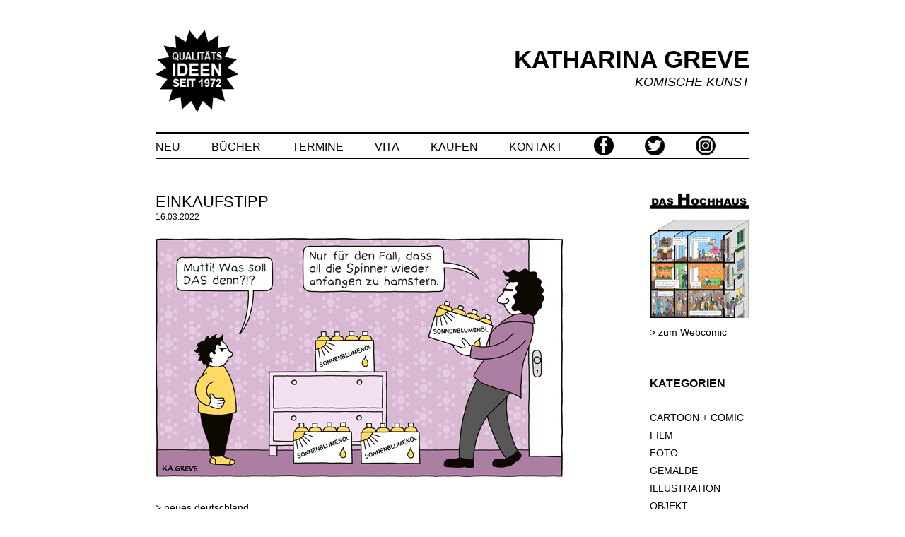

--- FILE ---
content_type: text/html; charset=UTF-8
request_url: https://katharinagreve.de/einkaufstipp/
body_size: 59364
content:
<!DOCTYPE html>
<!--[if IE 7]>
<html class="ie ie7" lang="de-DE">
<![endif]-->
<!--[if IE 8]>
<html class="ie ie8" lang="de-DE">
<![endif]-->
<!--[if !(IE 7) & !(IE 8)]><!-->
<html lang="de-DE">
<!--<![endif]-->
<head>
<meta charset="UTF-8" />
<meta name="viewport" content="width=device-width" />
<title>EINKAUFSTIPP | KATHARINA GREVE</title>
<link rel="profile" href="http://gmpg.org/xfn/11" />
<link rel="pingback" href="https://katharinagreve.de/xmlrpc.php" />
<!--[if lt IE 9]>
<script src="https://katharinagreve.de/wp-content/themes/twenty-twelve-1.9/js/html5.js" type="text/javascript"></script>
<![endif]-->
<meta name='robots' content='max-image-preview:large' />
<link rel="alternate" type="application/rss+xml" title="KATHARINA GREVE &raquo; Feed" href="https://katharinagreve.de/feed/" />
<link rel="alternate" type="application/rss+xml" title="KATHARINA GREVE &raquo; Kommentar-Feed" href="https://katharinagreve.de/comments/feed/" />
<script type="text/javascript">
/* <![CDATA[ */
window._wpemojiSettings = {"baseUrl":"https:\/\/s.w.org\/images\/core\/emoji\/15.0.3\/72x72\/","ext":".png","svgUrl":"https:\/\/s.w.org\/images\/core\/emoji\/15.0.3\/svg\/","svgExt":".svg","source":{"concatemoji":"https:\/\/katharinagreve.de\/wp-includes\/js\/wp-emoji-release.min.js?ver=6.5.2"}};
/*! This file is auto-generated */
!function(i,n){var o,s,e;function c(e){try{var t={supportTests:e,timestamp:(new Date).valueOf()};sessionStorage.setItem(o,JSON.stringify(t))}catch(e){}}function p(e,t,n){e.clearRect(0,0,e.canvas.width,e.canvas.height),e.fillText(t,0,0);var t=new Uint32Array(e.getImageData(0,0,e.canvas.width,e.canvas.height).data),r=(e.clearRect(0,0,e.canvas.width,e.canvas.height),e.fillText(n,0,0),new Uint32Array(e.getImageData(0,0,e.canvas.width,e.canvas.height).data));return t.every(function(e,t){return e===r[t]})}function u(e,t,n){switch(t){case"flag":return n(e,"\ud83c\udff3\ufe0f\u200d\u26a7\ufe0f","\ud83c\udff3\ufe0f\u200b\u26a7\ufe0f")?!1:!n(e,"\ud83c\uddfa\ud83c\uddf3","\ud83c\uddfa\u200b\ud83c\uddf3")&&!n(e,"\ud83c\udff4\udb40\udc67\udb40\udc62\udb40\udc65\udb40\udc6e\udb40\udc67\udb40\udc7f","\ud83c\udff4\u200b\udb40\udc67\u200b\udb40\udc62\u200b\udb40\udc65\u200b\udb40\udc6e\u200b\udb40\udc67\u200b\udb40\udc7f");case"emoji":return!n(e,"\ud83d\udc26\u200d\u2b1b","\ud83d\udc26\u200b\u2b1b")}return!1}function f(e,t,n){var r="undefined"!=typeof WorkerGlobalScope&&self instanceof WorkerGlobalScope?new OffscreenCanvas(300,150):i.createElement("canvas"),a=r.getContext("2d",{willReadFrequently:!0}),o=(a.textBaseline="top",a.font="600 32px Arial",{});return e.forEach(function(e){o[e]=t(a,e,n)}),o}function t(e){var t=i.createElement("script");t.src=e,t.defer=!0,i.head.appendChild(t)}"undefined"!=typeof Promise&&(o="wpEmojiSettingsSupports",s=["flag","emoji"],n.supports={everything:!0,everythingExceptFlag:!0},e=new Promise(function(e){i.addEventListener("DOMContentLoaded",e,{once:!0})}),new Promise(function(t){var n=function(){try{var e=JSON.parse(sessionStorage.getItem(o));if("object"==typeof e&&"number"==typeof e.timestamp&&(new Date).valueOf()<e.timestamp+604800&&"object"==typeof e.supportTests)return e.supportTests}catch(e){}return null}();if(!n){if("undefined"!=typeof Worker&&"undefined"!=typeof OffscreenCanvas&&"undefined"!=typeof URL&&URL.createObjectURL&&"undefined"!=typeof Blob)try{var e="postMessage("+f.toString()+"("+[JSON.stringify(s),u.toString(),p.toString()].join(",")+"));",r=new Blob([e],{type:"text/javascript"}),a=new Worker(URL.createObjectURL(r),{name:"wpTestEmojiSupports"});return void(a.onmessage=function(e){c(n=e.data),a.terminate(),t(n)})}catch(e){}c(n=f(s,u,p))}t(n)}).then(function(e){for(var t in e)n.supports[t]=e[t],n.supports.everything=n.supports.everything&&n.supports[t],"flag"!==t&&(n.supports.everythingExceptFlag=n.supports.everythingExceptFlag&&n.supports[t]);n.supports.everythingExceptFlag=n.supports.everythingExceptFlag&&!n.supports.flag,n.DOMReady=!1,n.readyCallback=function(){n.DOMReady=!0}}).then(function(){return e}).then(function(){var e;n.supports.everything||(n.readyCallback(),(e=n.source||{}).concatemoji?t(e.concatemoji):e.wpemoji&&e.twemoji&&(t(e.twemoji),t(e.wpemoji)))}))}((window,document),window._wpemojiSettings);
/* ]]> */
</script>
<style id='wp-emoji-styles-inline-css' type='text/css'>

	img.wp-smiley, img.emoji {
		display: inline !important;
		border: none !important;
		box-shadow: none !important;
		height: 1em !important;
		width: 1em !important;
		margin: 0 0.07em !important;
		vertical-align: -0.1em !important;
		background: none !important;
		padding: 0 !important;
	}
</style>
<link rel='stylesheet' id='wp-block-library-css' href='https://katharinagreve.de/wp-includes/css/dist/block-library/style.min.css?ver=6.5.2' type='text/css' media='all' />
<style id='classic-theme-styles-inline-css' type='text/css'>
/*! This file is auto-generated */
.wp-block-button__link{color:#fff;background-color:#32373c;border-radius:9999px;box-shadow:none;text-decoration:none;padding:calc(.667em + 2px) calc(1.333em + 2px);font-size:1.125em}.wp-block-file__button{background:#32373c;color:#fff;text-decoration:none}
</style>
<style id='global-styles-inline-css' type='text/css'>
body{--wp--preset--color--black: #000000;--wp--preset--color--cyan-bluish-gray: #abb8c3;--wp--preset--color--white: #ffffff;--wp--preset--color--pale-pink: #f78da7;--wp--preset--color--vivid-red: #cf2e2e;--wp--preset--color--luminous-vivid-orange: #ff6900;--wp--preset--color--luminous-vivid-amber: #fcb900;--wp--preset--color--light-green-cyan: #7bdcb5;--wp--preset--color--vivid-green-cyan: #00d084;--wp--preset--color--pale-cyan-blue: #8ed1fc;--wp--preset--color--vivid-cyan-blue: #0693e3;--wp--preset--color--vivid-purple: #9b51e0;--wp--preset--gradient--vivid-cyan-blue-to-vivid-purple: linear-gradient(135deg,rgba(6,147,227,1) 0%,rgb(155,81,224) 100%);--wp--preset--gradient--light-green-cyan-to-vivid-green-cyan: linear-gradient(135deg,rgb(122,220,180) 0%,rgb(0,208,130) 100%);--wp--preset--gradient--luminous-vivid-amber-to-luminous-vivid-orange: linear-gradient(135deg,rgba(252,185,0,1) 0%,rgba(255,105,0,1) 100%);--wp--preset--gradient--luminous-vivid-orange-to-vivid-red: linear-gradient(135deg,rgba(255,105,0,1) 0%,rgb(207,46,46) 100%);--wp--preset--gradient--very-light-gray-to-cyan-bluish-gray: linear-gradient(135deg,rgb(238,238,238) 0%,rgb(169,184,195) 100%);--wp--preset--gradient--cool-to-warm-spectrum: linear-gradient(135deg,rgb(74,234,220) 0%,rgb(151,120,209) 20%,rgb(207,42,186) 40%,rgb(238,44,130) 60%,rgb(251,105,98) 80%,rgb(254,248,76) 100%);--wp--preset--gradient--blush-light-purple: linear-gradient(135deg,rgb(255,206,236) 0%,rgb(152,150,240) 100%);--wp--preset--gradient--blush-bordeaux: linear-gradient(135deg,rgb(254,205,165) 0%,rgb(254,45,45) 50%,rgb(107,0,62) 100%);--wp--preset--gradient--luminous-dusk: linear-gradient(135deg,rgb(255,203,112) 0%,rgb(199,81,192) 50%,rgb(65,88,208) 100%);--wp--preset--gradient--pale-ocean: linear-gradient(135deg,rgb(255,245,203) 0%,rgb(182,227,212) 50%,rgb(51,167,181) 100%);--wp--preset--gradient--electric-grass: linear-gradient(135deg,rgb(202,248,128) 0%,rgb(113,206,126) 100%);--wp--preset--gradient--midnight: linear-gradient(135deg,rgb(2,3,129) 0%,rgb(40,116,252) 100%);--wp--preset--font-size--small: 13px;--wp--preset--font-size--medium: 20px;--wp--preset--font-size--large: 36px;--wp--preset--font-size--x-large: 42px;--wp--preset--spacing--20: 0.44rem;--wp--preset--spacing--30: 0.67rem;--wp--preset--spacing--40: 1rem;--wp--preset--spacing--50: 1.5rem;--wp--preset--spacing--60: 2.25rem;--wp--preset--spacing--70: 3.38rem;--wp--preset--spacing--80: 5.06rem;--wp--preset--shadow--natural: 6px 6px 9px rgba(0, 0, 0, 0.2);--wp--preset--shadow--deep: 12px 12px 50px rgba(0, 0, 0, 0.4);--wp--preset--shadow--sharp: 6px 6px 0px rgba(0, 0, 0, 0.2);--wp--preset--shadow--outlined: 6px 6px 0px -3px rgba(255, 255, 255, 1), 6px 6px rgba(0, 0, 0, 1);--wp--preset--shadow--crisp: 6px 6px 0px rgba(0, 0, 0, 1);}:where(.is-layout-flex){gap: 0.5em;}:where(.is-layout-grid){gap: 0.5em;}body .is-layout-flow > .alignleft{float: left;margin-inline-start: 0;margin-inline-end: 2em;}body .is-layout-flow > .alignright{float: right;margin-inline-start: 2em;margin-inline-end: 0;}body .is-layout-flow > .aligncenter{margin-left: auto !important;margin-right: auto !important;}body .is-layout-constrained > .alignleft{float: left;margin-inline-start: 0;margin-inline-end: 2em;}body .is-layout-constrained > .alignright{float: right;margin-inline-start: 2em;margin-inline-end: 0;}body .is-layout-constrained > .aligncenter{margin-left: auto !important;margin-right: auto !important;}body .is-layout-constrained > :where(:not(.alignleft):not(.alignright):not(.alignfull)){max-width: var(--wp--style--global--content-size);margin-left: auto !important;margin-right: auto !important;}body .is-layout-constrained > .alignwide{max-width: var(--wp--style--global--wide-size);}body .is-layout-flex{display: flex;}body .is-layout-flex{flex-wrap: wrap;align-items: center;}body .is-layout-flex > *{margin: 0;}body .is-layout-grid{display: grid;}body .is-layout-grid > *{margin: 0;}:where(.wp-block-columns.is-layout-flex){gap: 2em;}:where(.wp-block-columns.is-layout-grid){gap: 2em;}:where(.wp-block-post-template.is-layout-flex){gap: 1.25em;}:where(.wp-block-post-template.is-layout-grid){gap: 1.25em;}.has-black-color{color: var(--wp--preset--color--black) !important;}.has-cyan-bluish-gray-color{color: var(--wp--preset--color--cyan-bluish-gray) !important;}.has-white-color{color: var(--wp--preset--color--white) !important;}.has-pale-pink-color{color: var(--wp--preset--color--pale-pink) !important;}.has-vivid-red-color{color: var(--wp--preset--color--vivid-red) !important;}.has-luminous-vivid-orange-color{color: var(--wp--preset--color--luminous-vivid-orange) !important;}.has-luminous-vivid-amber-color{color: var(--wp--preset--color--luminous-vivid-amber) !important;}.has-light-green-cyan-color{color: var(--wp--preset--color--light-green-cyan) !important;}.has-vivid-green-cyan-color{color: var(--wp--preset--color--vivid-green-cyan) !important;}.has-pale-cyan-blue-color{color: var(--wp--preset--color--pale-cyan-blue) !important;}.has-vivid-cyan-blue-color{color: var(--wp--preset--color--vivid-cyan-blue) !important;}.has-vivid-purple-color{color: var(--wp--preset--color--vivid-purple) !important;}.has-black-background-color{background-color: var(--wp--preset--color--black) !important;}.has-cyan-bluish-gray-background-color{background-color: var(--wp--preset--color--cyan-bluish-gray) !important;}.has-white-background-color{background-color: var(--wp--preset--color--white) !important;}.has-pale-pink-background-color{background-color: var(--wp--preset--color--pale-pink) !important;}.has-vivid-red-background-color{background-color: var(--wp--preset--color--vivid-red) !important;}.has-luminous-vivid-orange-background-color{background-color: var(--wp--preset--color--luminous-vivid-orange) !important;}.has-luminous-vivid-amber-background-color{background-color: var(--wp--preset--color--luminous-vivid-amber) !important;}.has-light-green-cyan-background-color{background-color: var(--wp--preset--color--light-green-cyan) !important;}.has-vivid-green-cyan-background-color{background-color: var(--wp--preset--color--vivid-green-cyan) !important;}.has-pale-cyan-blue-background-color{background-color: var(--wp--preset--color--pale-cyan-blue) !important;}.has-vivid-cyan-blue-background-color{background-color: var(--wp--preset--color--vivid-cyan-blue) !important;}.has-vivid-purple-background-color{background-color: var(--wp--preset--color--vivid-purple) !important;}.has-black-border-color{border-color: var(--wp--preset--color--black) !important;}.has-cyan-bluish-gray-border-color{border-color: var(--wp--preset--color--cyan-bluish-gray) !important;}.has-white-border-color{border-color: var(--wp--preset--color--white) !important;}.has-pale-pink-border-color{border-color: var(--wp--preset--color--pale-pink) !important;}.has-vivid-red-border-color{border-color: var(--wp--preset--color--vivid-red) !important;}.has-luminous-vivid-orange-border-color{border-color: var(--wp--preset--color--luminous-vivid-orange) !important;}.has-luminous-vivid-amber-border-color{border-color: var(--wp--preset--color--luminous-vivid-amber) !important;}.has-light-green-cyan-border-color{border-color: var(--wp--preset--color--light-green-cyan) !important;}.has-vivid-green-cyan-border-color{border-color: var(--wp--preset--color--vivid-green-cyan) !important;}.has-pale-cyan-blue-border-color{border-color: var(--wp--preset--color--pale-cyan-blue) !important;}.has-vivid-cyan-blue-border-color{border-color: var(--wp--preset--color--vivid-cyan-blue) !important;}.has-vivid-purple-border-color{border-color: var(--wp--preset--color--vivid-purple) !important;}.has-vivid-cyan-blue-to-vivid-purple-gradient-background{background: var(--wp--preset--gradient--vivid-cyan-blue-to-vivid-purple) !important;}.has-light-green-cyan-to-vivid-green-cyan-gradient-background{background: var(--wp--preset--gradient--light-green-cyan-to-vivid-green-cyan) !important;}.has-luminous-vivid-amber-to-luminous-vivid-orange-gradient-background{background: var(--wp--preset--gradient--luminous-vivid-amber-to-luminous-vivid-orange) !important;}.has-luminous-vivid-orange-to-vivid-red-gradient-background{background: var(--wp--preset--gradient--luminous-vivid-orange-to-vivid-red) !important;}.has-very-light-gray-to-cyan-bluish-gray-gradient-background{background: var(--wp--preset--gradient--very-light-gray-to-cyan-bluish-gray) !important;}.has-cool-to-warm-spectrum-gradient-background{background: var(--wp--preset--gradient--cool-to-warm-spectrum) !important;}.has-blush-light-purple-gradient-background{background: var(--wp--preset--gradient--blush-light-purple) !important;}.has-blush-bordeaux-gradient-background{background: var(--wp--preset--gradient--blush-bordeaux) !important;}.has-luminous-dusk-gradient-background{background: var(--wp--preset--gradient--luminous-dusk) !important;}.has-pale-ocean-gradient-background{background: var(--wp--preset--gradient--pale-ocean) !important;}.has-electric-grass-gradient-background{background: var(--wp--preset--gradient--electric-grass) !important;}.has-midnight-gradient-background{background: var(--wp--preset--gradient--midnight) !important;}.has-small-font-size{font-size: var(--wp--preset--font-size--small) !important;}.has-medium-font-size{font-size: var(--wp--preset--font-size--medium) !important;}.has-large-font-size{font-size: var(--wp--preset--font-size--large) !important;}.has-x-large-font-size{font-size: var(--wp--preset--font-size--x-large) !important;}
.wp-block-navigation a:where(:not(.wp-element-button)){color: inherit;}
:where(.wp-block-post-template.is-layout-flex){gap: 1.25em;}:where(.wp-block-post-template.is-layout-grid){gap: 1.25em;}
:where(.wp-block-columns.is-layout-flex){gap: 2em;}:where(.wp-block-columns.is-layout-grid){gap: 2em;}
.wp-block-pullquote{font-size: 1.5em;line-height: 1.6;}
</style>
<link rel='stylesheet' id='cptch_stylesheet-css' href='https://katharinagreve.de/wp-content/plugins/captcha/css/front_end_style.css?ver=4.4.5' type='text/css' media='all' />
<link rel='stylesheet' id='dashicons-css' href='https://katharinagreve.de/wp-includes/css/dashicons.min.css?ver=6.5.2' type='text/css' media='all' />
<link rel='stylesheet' id='cptch_desktop_style-css' href='https://katharinagreve.de/wp-content/plugins/captcha/css/desktop_style.css?ver=4.4.5' type='text/css' media='all' />
<link rel='stylesheet' id='contact-form-7-css' href='https://katharinagreve.de/wp-content/plugins/contact-form-7/includes/css/styles.css?ver=5.0.2' type='text/css' media='all' />
<link rel='stylesheet' id='twentytwelve-style-css' href='https://katharinagreve.de/wp-content/themes/twenty-twelve-1.9/style.css?ver=6.5.2' type='text/css' media='all' />
<!--[if lt IE 9]>
<link rel='stylesheet' id='twentytwelve-ie-css' href='https://katharinagreve.de/wp-content/themes/twenty-twelve-1.9/css/ie.css?ver=20121010' type='text/css' media='all' />
<![endif]-->
<link rel='stylesheet' id='footer-credits-css' href='https://katharinagreve.de/wp-content/plugins/footer-putter/styles/footer-credits.css?ver=1.17' type='text/css' media='all' />
<script type="text/javascript" src="https://katharinagreve.de/wp-includes/js/jquery/jquery.min.js?ver=3.7.1" id="jquery-core-js"></script>
<script type="text/javascript" src="https://katharinagreve.de/wp-includes/js/jquery/jquery-migrate.min.js?ver=3.4.1" id="jquery-migrate-js"></script>
<link rel="https://api.w.org/" href="https://katharinagreve.de/wp-json/" /><link rel="alternate" type="application/json" href="https://katharinagreve.de/wp-json/wp/v2/posts/66383" /><link rel="EditURI" type="application/rsd+xml" title="RSD" href="https://katharinagreve.de/xmlrpc.php?rsd" />
<meta name="generator" content="WordPress 6.5.2" />
<link rel="canonical" href="https://katharinagreve.de/einkaufstipp/" />
<link rel='shortlink' href='https://katharinagreve.de/?p=66383' />
<link rel="alternate" type="application/json+oembed" href="https://katharinagreve.de/wp-json/oembed/1.0/embed?url=https%3A%2F%2Fkatharinagreve.de%2Feinkaufstipp%2F" />
<link rel="alternate" type="text/xml+oembed" href="https://katharinagreve.de/wp-json/oembed/1.0/embed?url=https%3A%2F%2Fkatharinagreve.de%2Feinkaufstipp%2F&#038;format=xml" />
<link rel="apple-touch-icon" sizes="57x57" href="/wp-content/uploads/fbrfg/apple-touch-icon-57x57.png">
<link rel="apple-touch-icon" sizes="60x60" href="/wp-content/uploads/fbrfg/apple-touch-icon-60x60.png">
<link rel="apple-touch-icon" sizes="72x72" href="/wp-content/uploads/fbrfg/apple-touch-icon-72x72.png">
<link rel="apple-touch-icon" sizes="76x76" href="/wp-content/uploads/fbrfg/apple-touch-icon-76x76.png">
<link rel="apple-touch-icon" sizes="114x114" href="/wp-content/uploads/fbrfg/apple-touch-icon-114x114.png">
<link rel="apple-touch-icon" sizes="120x120" href="/wp-content/uploads/fbrfg/apple-touch-icon-120x120.png">
<link rel="apple-touch-icon" sizes="144x144" href="/wp-content/uploads/fbrfg/apple-touch-icon-144x144.png">
<link rel="apple-touch-icon" sizes="152x152" href="/wp-content/uploads/fbrfg/apple-touch-icon-152x152.png">
<link rel="apple-touch-icon" sizes="180x180" href="/wp-content/uploads/fbrfg/apple-touch-icon-180x180.png">
<link rel="icon" type="image/png" href="/wp-content/uploads/fbrfg/favicon-32x32.png" sizes="32x32">
<link rel="icon" type="image/png" href="/wp-content/uploads/fbrfg/android-chrome-192x192.png" sizes="192x192">
<link rel="icon" type="image/png" href="/wp-content/uploads/fbrfg/favicon-96x96.png" sizes="96x96">
<link rel="icon" type="image/png" href="/wp-content/uploads/fbrfg/favicon-16x16.png" sizes="16x16">
<link rel="manifest" href="/wp-content/uploads/fbrfg/manifest.json">
<link rel="shortcut icon" href="/wp-content/uploads/fbrfg/favicon.ico">
<meta name="msapplication-TileColor" content="#da532c">
<meta name="msapplication-TileImage" content="/wp-content/uploads/fbrfg/mstile-144x144.png">
<meta name="msapplication-config" content="/wp-content/uploads/fbrfg/browserconfig.xml">
<meta name="theme-color" content="#ffffff">		<style type="text/css" id="wp-custom-css">
			


/* Small headers */
.archive-title,
.page-title,
.widget-title,
.entry-content th,
.comment-content th {
	font-size: 16px;
	font-size: 1.142857143rem;
	font-weight: bold;
	line-height: 1.5;
	text-transform: uppercase;
	color: #000;
}

/* Form fields, general styles first */
button,
input,
select,
textarea {
	border: 1px solid #000;
	border-radius: 0px;
	font-family: Arial, Helvetica, sans-serif;
	font-size: 14px;
	font-size: 1rem;
	padding: 5px;
	padding: 0.3571428571rem;
	width:100%;
	text-align: left;
	-moz-box-shadow: none;
	-webkit-box-shadow: none;
	box-shadow: none;
	outline: 0 none;
}

/* Buttons */
.menu-toggle,
input[type="submit"],
input[type="button"],
input[type="reset"],
article.post-password-required input[type=submit],
.bypostauthor cite span {
	padding: 7px 0px;
	padding: 0.5rem 0rem;
	font-size: 16px;
	font-size: 1.142857143rem;
	line-height: 1.142857143;
	font-weight: normal;
	text-transform: uppercase;
	color: #000;
	background-color: #fff;
	background-repeat: repeat-x;
	background-image: -moz-linear-gradient(top, #fff, #fff);
	background-image: -ms-linear-gradient(top, #fff, #fff);
	background-image: -webkit-linear-gradient(top, #fff, #fff);
	background-image: -o-linear-gradient(top, #fff, #fff);
	background-image: linear-gradient(top, #fff, #fff);
	border: 0px solid #fff;
	border-radius: 0px;
	-moz-box-shadow: none;
	-webkit-box-shadow: none;
	box-shadow: none;
	text-align: left;
}
.menu-toggle:hover,
.menu-toggle:focus,
button:hover,
input[type="submit"]:hover,
input[type="button"]:hover,
input[type="reset"]:hover,
article.post-password-required input[type=submit]:hover {
	font-weight: bold;
	color: #000;
	background-color: #fff;
	background-repeat: repeat-x;
	background-image: -moz-linear-gradient(top, #fff, #fff);
	background-image: -ms-linear-gradient(top, #fff, #fff);
	background-image: -webkit-linear-gradient(top, #fff, #fff);
	background-image: -o-linear-gradient(top, #fff, #fff);
	background-image: linear-gradient(top, #fff, #fff);
	-moz-box-shadow: none;
	-webkit-box-shadow: none;
	box-shadow: none;
}
.menu-toggle:active,
.menu-toggle.toggled-on,
button:active,
input[type="submit"]:active,
input[type="button"]:active,
input[type="reset"]:active {
	font-weight: bold;	
	color: #000;
	background-color: #fff;
	background-repeat: repeat-x;
	background-image: -moz-linear-gradient(top, #fff, #fff);
	background-image: -ms-linear-gradient(top, #fff, #fff);
	background-image: -webkit-linear-gradient(top, #fff, #fff);
	background-image: -o-linear-gradient(top, #fff, #fff);
	background-image: linear-gradient(top, #fff, #fff);
	-moz-box-shadow: none;
	-webkit-box-shadow: none;	
	box-shadow: none;
	border-color: transparent;
}

/* Images */
.entry-content img,
.comment-content img,
.widget img,
img.header-image,
.author-avatar img,
img.wp-post-image {
	/* Add fancy borders to all WordPress-added images but not things like badges and icons and the like */
	border-radius: 0px;
	box-shadow: none;
}
.wp-caption {
	max-width: 100%; /* Keep wide captions from overflowing their container. */
	padding: 0px;
}
.wp-caption .wp-caption-text,
.gallery-caption,
.entry-caption {
	font-style: italic;
	font-size: 12px;
	font-size: 0.8571428571rem;
	line-height: 1;
	color: #000;
}


/* =Basic structure
-------------------------------------------------------------- */

/* Body, links, basics */
body {
	background:#fff;
	font-size: 14px;
	font-size: 1rem;
	font-family: Arial, Helvetica, sans-serif;
	text-rendering: optimizeLegibility;
	color: #000;
}
body.custom-font-enabled {
	font-family: Arial, Helvetica, sans-serif;
	color: #000;
}
a {
	outline: none;
	text-decoration: none;
	color: #000;
}
a:hover {
	font-weight: bold;	
	color: #000;
}

/* Page structure */

/* Header */
.site-header {
	background: url(https://katharinagreve.de/wp-content/uploads/2015/01/header_stern_breit.jpg) top center no repeat;
}
.site-header h1,
.site-header h2 {
	text-align: right;
}
.site-header h1 a,
.site-header h2 a {
	color: #000;
	display: inline-block;
	text-decoration: none;
}
.site-header h1 a:hover,
.site-header h2 a:hover {
	color: #000;
}
.site-header h1 {
	font-size: 35px;
	font-size: 2.5rem;
	line-height: 1;
	margin-top: 24px;
	margin-top: 1.714285714;
	margin-bottom: 6px;
	margin-bottom: 0.4285714286rem;
}
.site-header h2 {
	font-weight: normal;
	font-style: normal;
	font-size: 18px;
	font-size: 1.285714286rem;
	line-height: 1;
color:#000;
}

/* Navigation Menu */
.main-navigation li {
	margin-top: 0px;
	margin-top: 0rem;
	font-size: 16px;
	font-size: 1.142857143rem;
	line-height: 1;
}
.main-navigation a {	
	color: #000;
	text-decoration: none;
}
.main-navigation a:hover,
.main-navigation a:focus {
	font-weight: bold;
	color: #000;
	text-decoration: none;
}

/* Sidebar */
.widget-area .widget p,
.widget-area .widget li,
.widget-area .widget .textwidget {
	font-size: 14px;
	font-size: 1rem;
	text-decoration: none;
	line-height: 1,5;
}
.widget-area .widget a {
	text-decoration: none;	
	color: #000;
}
.widget-area .widget a:hover {
	font-weight: bold;
	text-decoration: none;	
	color: #000;
}
.widget-area .widget a:visited {
	font-weight: bold;
	text-decoration: none;	
	color: #000;
}
.widget-area #s {
	width: 90%; /* define a width to avoid dropping a wider submit button */
}

/* Footer */
footer[role="contentinfo"] {
	border-top: 2px solid #000;
	clear: both;
	font-size: 12px;
	font-size: 0.857142857rem;
	line-height: 2;
	max-width: 840px;
	max-width: 60rem;
	margin-top: 24px;
	margin-top: 1.714285714rem;
	margin-left: auto;
	margin-right: auto;
	padding: 24px 0;
	padding: 1.714285714rem 0;
}
footer[role="contentinfo"] a {
	color: #000;
	text-decoration: none;
}
footer[role="contentinfo"] a:hover {
	font-weight: bold;
	text-decoration: none;	
	color: #000;
}

/* =Main content and comment content
-------------------------------------------------------------- */
.entry-header {
	margin-bottom: 7px;
	margin-bottom: 0.5rem;
}
.entry-header .comments-link {
	margin-top: 24px;
	margin-top: 1.714285714rem;
	font-size: 12px;
	font-size: 0.8571428571rem;
	line-height: 1.5;
	color: #000;
}
.entry-meta {
	margin-bottom: 24px;
	margin-bottom: 1.714285714rem;
	text-align: left;
	font-size: 12px;
	font-size: 0.8571428571rem;
	line-height: 1;
	color: #000;
}
.comments-link a,
.entry-meta a {
	text-decoration: none;	
	color: #000;
}
.comments-link a:hover,
.entry-meta a:hover {
	font-weight: bold;
	text-decoration: none;	
	color: #000;
}
.site-content article {
	border-bottom: 2px dotted #000;
	margin-bottom: 56px;
	margin-bottom: 4rem;
	padding-bottom: 24px;
	padding-bottom: 1.714285714rem;
	word-wrap: break-word;
	-webkit-hyphens: auto;
	-moz-hyphens: auto;
	hyphens: auto;
}
.entry-content  {
	margin-top: 24px;
}
.entry-content a:visited,
.comment-content a:visited {
	color: #000;
}
img.alignleft,
.wp-caption.alignleft {
	margin: 6px 24px 18px 0;
	margin: 0.4285714268rem 1.714285714rem 1.285714286rem 0;
}
img.alignright,
.wp-caption.alignright {
	margin: 6px 0 18px 0px;
	margin: 0.4285714268rem 0 1.285714286rem 0rem;
}
img.aligncenter,
.wp-caption.aligncenter {
	clear: both;
	margin-top: 6px;
	margin-top: 0.4285714268rem;
	margin-bottom: 18px;
	margin-bottom: 1.285714286rem;
}
footer.entry-meta {
	margin-top: 24px;
	margin-top: 1.714285714rem;
	text-align: left;
	font-size: 12px;
	font-size: 0.8571428571rem;
	line-height: 1.5;
	color: #000;
}

/* =Archives
-------------------------------------------------------------- */

.archive-header,
.page-header {
	margin-bottom: 48px;
	margin-bottom: 3.428571429rem;
	padding-bottom: 7px;
	padding-bottom: 0,5rem;
	border-bottom: 2px solid #000;
}

article.format-link .entry-content a {
	font-size: 22px;
	font-size: 1.571428571rem;
	line-height: 1.090909091;
	text-decoration: none;
	color: #000;
}

/* =Kontaktformular
-------------------------------------------------------------- */

/* eingabefelder */

form .wpcf7-text, form .wpcf7-textarea{
width:98%;
background: #fff;
border:1px solid #000;
-moz-box-shadow:none;
-webkit-box-shadow:none;
box-shadow:none;
}

/* Tweak for logo in header
-----------------------------------------------*/
hgroup img {
	display: none;
}

/* =Media queries
-------------------------------------------------------------- */

/* Minimum width of 600 pixels. */

/* Tweak for logo in header */


hgroup img {
	display: block;
	float: left;
	vertical-align: middle;
	margin-left: 0px;
	margin-left: 0rem;
	width: 117px;
}
#logo-right {
	float: right;
}

	.site {
		margin: 0 auto;
		max-width: 840px;
		max-width: 60rem;
		overflow: hidden;
	}
	.site-content {
		float: left;
		width: 68.57142857%;
	}
@media (max-device-width: 600px) {
			.site-content {
			float: left;
			width: 100%;
		}
	}

	body.template-front-page .site-content,
	body.attachment .site-content,
	body.full-width .site-content {
		width: 68.57142857%;
	}
	.site-header h1,
	.site-header h2 {
		text-align: right;
	}
	.site-header h1 {
		font-size: 35px;
		font-size: 2.5rem;
		line-height: 1;
		margin-top: 24px;
		margin-top: 1.714285714;
		margin-bottom: 6px;
		margin-bottom: 0.4285714286rem;
	}
	.site-header h2 {
		font-weight: normal;
		font-style: italic;
		font-size: 18px;
		font-size: 1.285714286rem;
		line-height: 1;
		margin-bottom: 14px;
		margin-bottom: 1rem;
	}
	.main-navigation ul.nav-menu,
	.main-navigation div.nav-menu > ul {
		border-bottom: 2px solid #000;
		border-top: 2px solid #000;
		padding-top: 3px;
		padding-top: 0.2142857143rem;
		padding-bottom: 0px;
		padding-bottom: 0rem;		
		display: inline-block !important;
		text-align: left;
		width: 100%;
	}
	.main-navigation li a {
		border-bottom: 0;
		color: #000;
		line-height: 1;
		vertical-align: middle;
		text-transform: uppercase;
		white-space: nowrap;
	}
	.main-navigation .current-menu-item > a,
	.main-navigation .current-menu-ancestor > a,
	.main-navigation .current_page_item > a,
	.main-navigation .current_page_ancestor > a {
		color: #000;
		font-weight: bold;
	}
	

/* Minimum width of 960 pixels. */

body .site {
		box-shadow: none;
}

/* haase */
body .site{
	margin-top: 18px;
}

.logo-right{
float: right;
margin-bottom: 48px;
}
/* haase ende */


		</style>
		</head>

<body class="post-template-default single single-post postid-66383 single-format-standard single-author">
<div id="page" class="hfeed site">
	<header id="masthead" class="site-header" role="banner">
		<hgroup>
			<img alt="Logo" src="https://katharinagreve.de/wp-content/uploads/2015/01/header_stern_klein.jpg">
			 <div  class="logo-right">
			<h1 class="site-title"><a href="https://katharinagreve.de/" title="KATHARINA GREVE" rel="home">KATHARINA GREVE</a></h1>
			<h2 class="site-description">KOMISCHE KUNST</h2>
			</div>	 
		</hgroup>

		<nav id="site-navigation" class="main-navigation" role="navigation">
			<button class="menu-toggle">Menü</button>
			<a class="assistive-text" href="#content" title="Springe zum Inhalt">Springe zum Inhalt</a>
			<div class="menu-menu-1-container"><ul id="menu-menu-1" class="nav-menu"><li id="menu-item-30" class="menu-item menu-item-type-custom menu-item-object-custom menu-item-home menu-item-30"><a href="https://katharinagreve.de/">NEU</a></li>
<li id="menu-item-31" class="menu-item menu-item-type-post_type menu-item-object-page menu-item-31"><a href="https://katharinagreve.de/buecher/">BÜCHER</a></li>
<li id="menu-item-35" class="menu-item menu-item-type-post_type menu-item-object-page menu-item-35"><a href="https://katharinagreve.de/termine/">TERMINE</a></li>
<li id="menu-item-32" class="menu-item menu-item-type-post_type menu-item-object-page menu-item-32"><a href="https://katharinagreve.de/vita/">VITA</a></li>
<li id="menu-item-1652" class="menu-item menu-item-type-custom menu-item-object-custom menu-item-1652"><a target="_blank" rel="noopener" href="https://shop.spreadshirt.de/katharinagreve/">KAUFEN</a></li>
<li id="menu-item-33" class="menu-item menu-item-type-post_type menu-item-object-page menu-item-33"><a href="https://katharinagreve.de/kontakt/">KONTAKT</a></li>
<li id="menu-item-94" class="menu-item menu-item-type-custom menu-item-object-custom menu-item-94"><a target="_blank" rel="noopener" href="https://de-de.facebook.com/pages/Katharina-Greve-FREIzeitDENKERin/126817020753187"><img src="https://katharinagreve.de/wp-content/uploads/2015/01/icon_facebook.jpg"></a></li>
<li id="menu-item-96" class="menu-item menu-item-type-custom menu-item-object-custom menu-item-96"><a target="_blank" rel="noopener" href="https://twitter.com/KatharinaGreve"><img src="https://katharinagreve.de/wp-content/uploads/2015/03/icon_twitter.jpg"></a></li>
<li id="menu-item-66581" class="menu-item menu-item-type-custom menu-item-object-custom menu-item-66581"><a target="_blank" rel="noopener" href="https://www.instagram.com/katharina.greve/"><img src="https://katharinagreve.de/wp-content/uploads/2023/01/icon_instagram.jpg"></a></li>
</ul></div>		</nav><!-- #site-navigation -->

			</header><!-- #masthead -->

	<div id="main" class="wrapper">
	<div id="primary" class="site-content">
		<div id="content" role="main">

			
				
	<article id="post-66383" class="post-66383 post type-post status-publish format-standard hentry category-cartoon-comic tag-einkaufen tag-gesellschaft tag-krieg tag-neues-deutschland">
				<header class="entry-header">
			




			<h1 class="entry-title">EINKAUFSTIPP</h1>
			<span class="entry-meta">
			16.03.2022			</span>
			

					</header><!-- .entry-header -->

				<div class="entry-content">
			<p><a href="https://katharinagreve.de/wp-content/uploads/2022/03/cartoon_hamstern_katharina-greve.jpg"><img fetchpriority="high" decoding="async" class="alignnone wp-image-66374 size-full" title="Cartoon | Hamstern | © Katharina Greve" src="https://katharinagreve.de/wp-content/uploads/2022/03/cartoon_hamstern_katharina-greve.jpg" alt="Cartoon | Hamstern | © Katharina Greve" width="576" height="338" srcset="https://katharinagreve.de/wp-content/uploads/2022/03/cartoon_hamstern_katharina-greve.jpg 576w, https://katharinagreve.de/wp-content/uploads/2022/03/cartoon_hamstern_katharina-greve-126x74.jpg 126w, https://katharinagreve.de/wp-content/uploads/2022/03/cartoon_hamstern_katharina-greve-426x250.jpg 426w" sizes="(max-width: 576px) 100vw, 576px" /></a></p>
<p>&gt; <a href="https://www.nd-aktuell.de/" target="_blank" rel="noopener">neues deutschland</a></p>
					</div><!-- .entry-content -->
		
		<footer class="entry-meta">
		Kategorie: 
		CARTOON + COMIC		 | Schlagwörter: 
	Einkaufen, Gesellschaft, Krieg, neues deutschland, 		</footer><!-- .entry-meta -->
	</article><!-- #post -->

				<nav class="nav-single">
					<h3 class="assistive-text">Beitrags-Navigation</h3>
					<span class="nav-previous"><a href="https://katharinagreve.de/was-die-tauben-so-pfeifen/" rel="prev"><span class="meta-nav">&larr;</span> WAS DIE TAUBEN SO PFEIFEN</a></span>
					<span class="nav-next"><a href="https://katharinagreve.de/verroht-die-gesellschaft/" rel="next">VERROHT DIE GESELLSCHAFT? <span class="meta-nav">&rarr;</span></a></span>
				</nav><!-- .nav-single -->

				
<div id="comments" class="comments-area">

	
	
	
</div><!-- #comments .comments-area -->
			
		</div><!-- #content -->
	</div><!-- #primary -->


			<div id="secondary" class="widget-area" role="complementary">
			<aside id="custom_html-2" class="widget_text widget widget_custom_html"><div class="textwidget custom-html-widget"><a href="https://das-hochhaus.de" target="_blank" rel="noopener">
<img src="https://katharinagreve.de/wp-content/uploads/2016/05/webcomic_das-hochhaus_homepage-link_katharina-greve.jpg" alt="das hochhaus" />
</a><br>
<a href="https://das-hochhaus.de" target="_blank" rel="noopener">&gt; zum Webcomic</a></div></aside><aside id="categories-2" class="widget widget_categories"><h3 class="widget-title">KATEGORIEN</h3>
			<ul>
					<li class="cat-item cat-item-2"><a href="https://katharinagreve.de/category/cartoon-comic/">CARTOON + COMIC</a>
</li>
	<li class="cat-item cat-item-121"><a href="https://katharinagreve.de/category/film/">FILM</a>
</li>
	<li class="cat-item cat-item-4"><a href="https://katharinagreve.de/category/foto/">FOTO</a>
</li>
	<li class="cat-item cat-item-3"><a href="https://katharinagreve.de/category/gemaelde/">GEMÄLDE</a>
</li>
	<li class="cat-item cat-item-96"><a href="https://katharinagreve.de/category/illustration/">ILLUSTRATION</a>
</li>
	<li class="cat-item cat-item-122"><a href="https://katharinagreve.de/category/objekt/">OBJEKT</a>
</li>
	<li class="cat-item cat-item-99"><a href="https://katharinagreve.de/category/text-2/">TEXT</a>
</li>
	<li class="cat-item cat-item-5"><a href="https://katharinagreve.de/category/veranstaltung/">VERANSTALTUNG</a>
</li>
			</ul>

			</aside><aside id="search-2" class="widget widget_search"><form role="search" method="get" id="searchform" class="searchform" action="https://katharinagreve.de/">
				<div>
					<label class="screen-reader-text" for="s">Suche nach:</label>
					<input type="text" value="" name="s" id="s" />
					<input type="submit" id="searchsubmit" value="Suche" />
				</div>
			</form></aside><aside id="tag_cloud-3" class="widget widget_tag_cloud"><h3 class="widget-title">SCHLAGWÖRTER</h3><div class="tagcloud"><a href="https://katharinagreve.de/tag/alltag/" class="tag-cloud-link tag-link-34 tag-link-position-1" style="font-size: 13.90625pt;" aria-label="Alltag (37 Einträge)">Alltag</a>
<a href="https://katharinagreve.de/tag/arbeit/" class="tag-cloud-link tag-link-56 tag-link-position-2" style="font-size: 12.265625pt;" aria-label="Arbeit (26 Einträge)">Arbeit</a>
<a href="https://katharinagreve.de/tag/architektur/" class="tag-cloud-link tag-link-13 tag-link-position-3" style="font-size: 11.71875pt;" aria-label="Architektur (23 Einträge)">Architektur</a>
<a href="https://katharinagreve.de/tag/ausstellung/" class="tag-cloud-link tag-link-6 tag-link-position-4" style="font-size: 12.59375pt;" aria-label="Ausstellung (28 Einträge)">Ausstellung</a>
<a href="https://katharinagreve.de/tag/beziehung/" class="tag-cloud-link tag-link-15 tag-link-position-5" style="font-size: 9.75pt;" aria-label="Beziehung (15 Einträge)">Beziehung</a>
<a href="https://katharinagreve.de/tag/buch/" class="tag-cloud-link tag-link-8 tag-link-position-6" style="font-size: 13.140625pt;" aria-label="Buch (31 Einträge)">Buch</a>
<a href="https://katharinagreve.de/tag/corona/" class="tag-cloud-link tag-link-90 tag-link-position-7" style="font-size: 12.921875pt;" aria-label="Corona (30 Einträge)">Corona</a>
<a href="https://katharinagreve.de/tag/die-dramatik-der-dinge/" class="tag-cloud-link tag-link-26 tag-link-position-8" style="font-size: 9.53125pt;" aria-label="Die Dramatik der Dinge (14 Einträge)">Die Dramatik der Dinge</a>
<a href="https://katharinagreve.de/tag/einkaufen/" class="tag-cloud-link tag-link-42 tag-link-position-9" style="font-size: 12.265625pt;" aria-label="Einkaufen (26 Einträge)">Einkaufen</a>
<a href="https://katharinagreve.de/tag/essen/" class="tag-cloud-link tag-link-9 tag-link-position-10" style="font-size: 15pt;" aria-label="Essen (47 Einträge)">Essen</a>
<a href="https://katharinagreve.de/tag/familie/" class="tag-cloud-link tag-link-17 tag-link-position-11" style="font-size: 13.25pt;" aria-label="Familie (32 Einträge)">Familie</a>
<a href="https://katharinagreve.de/tag/frauen/" class="tag-cloud-link tag-link-48 tag-link-position-12" style="font-size: 12.046875pt;" aria-label="Frauen (25 Einträge)">Frauen</a>
<a href="https://katharinagreve.de/tag/freizeit/" class="tag-cloud-link tag-link-11 tag-link-position-13" style="font-size: 14.015625pt;" aria-label="Freizeit (38 Einträge)">Freizeit</a>
<a href="https://katharinagreve.de/tag/garten/" class="tag-cloud-link tag-link-32 tag-link-position-14" style="font-size: 9.203125pt;" aria-label="Garten (13 Einträge)">Garten</a>
<a href="https://katharinagreve.de/tag/gesellschaft/" class="tag-cloud-link tag-link-14 tag-link-position-15" style="font-size: 22pt;" aria-label="Gesellschaft (210 Einträge)">Gesellschaft</a>
<a href="https://katharinagreve.de/tag/haushalt/" class="tag-cloud-link tag-link-33 tag-link-position-16" style="font-size: 13.140625pt;" aria-label="Haushalt (31 Einträge)">Haushalt</a>
<a href="https://katharinagreve.de/tag/hochhaus/" class="tag-cloud-link tag-link-61 tag-link-position-17" style="font-size: 12.046875pt;" aria-label="Hochhaus (25 Einträge)">Hochhaus</a>
<a href="https://katharinagreve.de/tag/jugendliche/" class="tag-cloud-link tag-link-50 tag-link-position-18" style="font-size: 9.53125pt;" aria-label="Jugendliche (14 Einträge)">Jugendliche</a>
<a href="https://katharinagreve.de/tag/kinder/" class="tag-cloud-link tag-link-69 tag-link-position-19" style="font-size: 12.265625pt;" aria-label="Kinder (26 Einträge)">Kinder</a>
<a href="https://katharinagreve.de/tag/klima/" class="tag-cloud-link tag-link-23 tag-link-position-20" style="font-size: 15.875pt;" aria-label="Klima (56 Einträge)">Klima</a>
<a href="https://katharinagreve.de/tag/krieg/" class="tag-cloud-link tag-link-71 tag-link-position-21" style="font-size: 10.625pt;" aria-label="Krieg (18 Einträge)">Krieg</a>
<a href="https://katharinagreve.de/tag/kultur/" class="tag-cloud-link tag-link-22 tag-link-position-22" style="font-size: 16.53125pt;" aria-label="Kultur (65 Einträge)">Kultur</a>
<a href="https://katharinagreve.de/tag/lesung/" class="tag-cloud-link tag-link-7 tag-link-position-23" style="font-size: 11.0625pt;" aria-label="Lesung (20 Einträge)">Lesung</a>
<a href="https://katharinagreve.de/tag/mathe/" class="tag-cloud-link tag-link-72 tag-link-position-24" style="font-size: 8pt;" aria-label="Mathe (10 Einträge)">Mathe</a>
<a href="https://katharinagreve.de/tag/medien/" class="tag-cloud-link tag-link-40 tag-link-position-25" style="font-size: 10.84375pt;" aria-label="Medien (19 Einträge)">Medien</a>
<a href="https://katharinagreve.de/tag/medizin/" class="tag-cloud-link tag-link-51 tag-link-position-26" style="font-size: 12.046875pt;" aria-label="Medizin (25 Einträge)">Medizin</a>
<a href="https://katharinagreve.de/tag/natur/" class="tag-cloud-link tag-link-30 tag-link-position-27" style="font-size: 13.90625pt;" aria-label="Natur (37 Einträge)">Natur</a>
<a href="https://katharinagreve.de/tag/neues-deutschland/" class="tag-cloud-link tag-link-86 tag-link-position-28" style="font-size: 17.40625pt;" aria-label="neues deutschland (79 Einträge)">neues deutschland</a>
<a href="https://katharinagreve.de/tag/politik/" class="tag-cloud-link tag-link-18 tag-link-position-29" style="font-size: 20.140625pt;" aria-label="Politik (139 Einträge)">Politik</a>
<a href="https://katharinagreve.de/tag/prinzessin-petronia/" class="tag-cloud-link tag-link-64 tag-link-position-30" style="font-size: 12.484375pt;" aria-label="Prinzessin Petronia (27 Einträge)">Prinzessin Petronia</a>
<a href="https://katharinagreve.de/tag/programm-tipp/" class="tag-cloud-link tag-link-58 tag-link-position-31" style="font-size: 10.84375pt;" aria-label="Programm-Tipp (19 Einträge)">Programm-Tipp</a>
<a href="https://katharinagreve.de/tag/religion/" class="tag-cloud-link tag-link-24 tag-link-position-32" style="font-size: 12.046875pt;" aria-label="Religion (25 Einträge)">Religion</a>
<a href="https://katharinagreve.de/tag/stadt/" class="tag-cloud-link tag-link-31 tag-link-position-33" style="font-size: 12.046875pt;" aria-label="Stadt (25 Einträge)">Stadt</a>
<a href="https://katharinagreve.de/tag/symbolbild/" class="tag-cloud-link tag-link-97 tag-link-position-34" style="font-size: 12.265625pt;" aria-label="Symbolbild (26 Einträge)">Symbolbild</a>
<a href="https://katharinagreve.de/tag/sueddeutsche-zeitung/" class="tag-cloud-link tag-link-113 tag-link-position-35" style="font-size: 15.4375pt;" aria-label="Süddeutsche Zeitung (52 Einträge)">Süddeutsche Zeitung</a>
<a href="https://katharinagreve.de/tag/tiere/" class="tag-cloud-link tag-link-35 tag-link-position-36" style="font-size: 14.125pt;" aria-label="Tiere (39 Einträge)">Tiere</a>
<a href="https://katharinagreve.de/tag/titanic/" class="tag-cloud-link tag-link-43 tag-link-position-37" style="font-size: 20.359375pt;" aria-label="Titanic (146 Einträge)">Titanic</a>
<a href="https://katharinagreve.de/tag/tod/" class="tag-cloud-link tag-link-41 tag-link-position-38" style="font-size: 13.46875pt;" aria-label="Tod (34 Einträge)">Tod</a>
<a href="https://katharinagreve.de/tag/unsinn/" class="tag-cloud-link tag-link-25 tag-link-position-39" style="font-size: 18.828125pt;" aria-label="Unsinn (106 Einträge)">Unsinn</a>
<a href="https://katharinagreve.de/tag/vom-fachmann-fuer-kenner/" class="tag-cloud-link tag-link-38 tag-link-position-40" style="font-size: 11.0625pt;" aria-label="Vom Fachmann für Kenner (20 Einträge)">Vom Fachmann für Kenner</a>
<a href="https://katharinagreve.de/tag/webcomic/" class="tag-cloud-link tag-link-60 tag-link-position-41" style="font-size: 11.0625pt;" aria-label="Webcomic (20 Einträge)">Webcomic</a>
<a href="https://katharinagreve.de/tag/weltall/" class="tag-cloud-link tag-link-62 tag-link-position-42" style="font-size: 13.90625pt;" aria-label="Weltall (37 Einträge)">Weltall</a>
<a href="https://katharinagreve.de/tag/wirtschaft/" class="tag-cloud-link tag-link-19 tag-link-position-43" style="font-size: 17.625pt;" aria-label="Wirtschaft (82 Einträge)">Wirtschaft</a>
<a href="https://katharinagreve.de/tag/wissenschaft/" class="tag-cloud-link tag-link-16 tag-link-position-44" style="font-size: 14.453125pt;" aria-label="Wissenschaft (42 Einträge)">Wissenschaft</a>
<a href="https://katharinagreve.de/tag/wurst/" class="tag-cloud-link tag-link-46 tag-link-position-45" style="font-size: 8.4375pt;" aria-label="Wurst (11 Einträge)">Wurst</a></div>
</aside><aside id="archives-2" class="widget widget_archive"><h3 class="widget-title">ARCHIV</h3>
			<ul>
					<li><a href='https://katharinagreve.de/2025/12/'>Dezember 2025</a></li>
	<li><a href='https://katharinagreve.de/2025/11/'>November 2025</a></li>
	<li><a href='https://katharinagreve.de/2025/10/'>Oktober 2025</a></li>
	<li><a href='https://katharinagreve.de/2025/08/'>August 2025</a></li>
	<li><a href='https://katharinagreve.de/2025/07/'>Juli 2025</a></li>
	<li><a href='https://katharinagreve.de/2025/06/'>Juni 2025</a></li>
	<li><a href='https://katharinagreve.de/2025/05/'>Mai 2025</a></li>
	<li><a href='https://katharinagreve.de/2025/04/'>April 2025</a></li>
	<li><a href='https://katharinagreve.de/2025/03/'>März 2025</a></li>
	<li><a href='https://katharinagreve.de/2025/02/'>Februar 2025</a></li>
	<li><a href='https://katharinagreve.de/2024/12/'>Dezember 2024</a></li>
	<li><a href='https://katharinagreve.de/2024/11/'>November 2024</a></li>
	<li><a href='https://katharinagreve.de/2024/10/'>Oktober 2024</a></li>
	<li><a href='https://katharinagreve.de/2024/09/'>September 2024</a></li>
	<li><a href='https://katharinagreve.de/2024/08/'>August 2024</a></li>
	<li><a href='https://katharinagreve.de/2024/07/'>Juli 2024</a></li>
	<li><a href='https://katharinagreve.de/2024/06/'>Juni 2024</a></li>
	<li><a href='https://katharinagreve.de/2024/05/'>Mai 2024</a></li>
	<li><a href='https://katharinagreve.de/2024/04/'>April 2024</a></li>
	<li><a href='https://katharinagreve.de/2024/03/'>März 2024</a></li>
	<li><a href='https://katharinagreve.de/2024/02/'>Februar 2024</a></li>
	<li><a href='https://katharinagreve.de/2024/01/'>Januar 2024</a></li>
	<li><a href='https://katharinagreve.de/2023/12/'>Dezember 2023</a></li>
	<li><a href='https://katharinagreve.de/2023/11/'>November 2023</a></li>
	<li><a href='https://katharinagreve.de/2023/10/'>Oktober 2023</a></li>
	<li><a href='https://katharinagreve.de/2023/09/'>September 2023</a></li>
	<li><a href='https://katharinagreve.de/2023/08/'>August 2023</a></li>
	<li><a href='https://katharinagreve.de/2023/07/'>Juli 2023</a></li>
	<li><a href='https://katharinagreve.de/2023/06/'>Juni 2023</a></li>
	<li><a href='https://katharinagreve.de/2023/05/'>Mai 2023</a></li>
	<li><a href='https://katharinagreve.de/2023/04/'>April 2023</a></li>
	<li><a href='https://katharinagreve.de/2023/03/'>März 2023</a></li>
	<li><a href='https://katharinagreve.de/2023/02/'>Februar 2023</a></li>
	<li><a href='https://katharinagreve.de/2023/01/'>Januar 2023</a></li>
	<li><a href='https://katharinagreve.de/2022/12/'>Dezember 2022</a></li>
	<li><a href='https://katharinagreve.de/2022/11/'>November 2022</a></li>
	<li><a href='https://katharinagreve.de/2022/10/'>Oktober 2022</a></li>
	<li><a href='https://katharinagreve.de/2022/09/'>September 2022</a></li>
	<li><a href='https://katharinagreve.de/2022/08/'>August 2022</a></li>
	<li><a href='https://katharinagreve.de/2022/07/'>Juli 2022</a></li>
	<li><a href='https://katharinagreve.de/2022/06/'>Juni 2022</a></li>
	<li><a href='https://katharinagreve.de/2022/05/'>Mai 2022</a></li>
	<li><a href='https://katharinagreve.de/2022/04/'>April 2022</a></li>
	<li><a href='https://katharinagreve.de/2022/03/'>März 2022</a></li>
	<li><a href='https://katharinagreve.de/2022/02/'>Februar 2022</a></li>
	<li><a href='https://katharinagreve.de/2022/01/'>Januar 2022</a></li>
	<li><a href='https://katharinagreve.de/2021/12/'>Dezember 2021</a></li>
	<li><a href='https://katharinagreve.de/2021/11/'>November 2021</a></li>
	<li><a href='https://katharinagreve.de/2021/10/'>Oktober 2021</a></li>
	<li><a href='https://katharinagreve.de/2021/09/'>September 2021</a></li>
	<li><a href='https://katharinagreve.de/2021/08/'>August 2021</a></li>
	<li><a href='https://katharinagreve.de/2021/07/'>Juli 2021</a></li>
	<li><a href='https://katharinagreve.de/2021/06/'>Juni 2021</a></li>
	<li><a href='https://katharinagreve.de/2021/05/'>Mai 2021</a></li>
	<li><a href='https://katharinagreve.de/2021/04/'>April 2021</a></li>
	<li><a href='https://katharinagreve.de/2021/03/'>März 2021</a></li>
	<li><a href='https://katharinagreve.de/2021/02/'>Februar 2021</a></li>
	<li><a href='https://katharinagreve.de/2021/01/'>Januar 2021</a></li>
	<li><a href='https://katharinagreve.de/2020/12/'>Dezember 2020</a></li>
	<li><a href='https://katharinagreve.de/2020/11/'>November 2020</a></li>
	<li><a href='https://katharinagreve.de/2020/10/'>Oktober 2020</a></li>
	<li><a href='https://katharinagreve.de/2020/09/'>September 2020</a></li>
	<li><a href='https://katharinagreve.de/2020/08/'>August 2020</a></li>
	<li><a href='https://katharinagreve.de/2020/07/'>Juli 2020</a></li>
	<li><a href='https://katharinagreve.de/2020/06/'>Juni 2020</a></li>
	<li><a href='https://katharinagreve.de/2020/05/'>Mai 2020</a></li>
	<li><a href='https://katharinagreve.de/2020/04/'>April 2020</a></li>
	<li><a href='https://katharinagreve.de/2020/03/'>März 2020</a></li>
	<li><a href='https://katharinagreve.de/2020/02/'>Februar 2020</a></li>
	<li><a href='https://katharinagreve.de/2019/12/'>Dezember 2019</a></li>
	<li><a href='https://katharinagreve.de/2019/11/'>November 2019</a></li>
	<li><a href='https://katharinagreve.de/2019/10/'>Oktober 2019</a></li>
	<li><a href='https://katharinagreve.de/2019/09/'>September 2019</a></li>
	<li><a href='https://katharinagreve.de/2019/08/'>August 2019</a></li>
	<li><a href='https://katharinagreve.de/2019/07/'>Juli 2019</a></li>
	<li><a href='https://katharinagreve.de/2019/06/'>Juni 2019</a></li>
	<li><a href='https://katharinagreve.de/2019/05/'>Mai 2019</a></li>
	<li><a href='https://katharinagreve.de/2019/04/'>April 2019</a></li>
	<li><a href='https://katharinagreve.de/2019/03/'>März 2019</a></li>
	<li><a href='https://katharinagreve.de/2019/02/'>Februar 2019</a></li>
	<li><a href='https://katharinagreve.de/2019/01/'>Januar 2019</a></li>
	<li><a href='https://katharinagreve.de/2018/12/'>Dezember 2018</a></li>
	<li><a href='https://katharinagreve.de/2018/11/'>November 2018</a></li>
	<li><a href='https://katharinagreve.de/2018/10/'>Oktober 2018</a></li>
	<li><a href='https://katharinagreve.de/2018/09/'>September 2018</a></li>
	<li><a href='https://katharinagreve.de/2018/07/'>Juli 2018</a></li>
	<li><a href='https://katharinagreve.de/2018/06/'>Juni 2018</a></li>
	<li><a href='https://katharinagreve.de/2018/05/'>Mai 2018</a></li>
	<li><a href='https://katharinagreve.de/2018/04/'>April 2018</a></li>
	<li><a href='https://katharinagreve.de/2018/03/'>März 2018</a></li>
	<li><a href='https://katharinagreve.de/2018/02/'>Februar 2018</a></li>
	<li><a href='https://katharinagreve.de/2018/01/'>Januar 2018</a></li>
	<li><a href='https://katharinagreve.de/2017/12/'>Dezember 2017</a></li>
	<li><a href='https://katharinagreve.de/2017/11/'>November 2017</a></li>
	<li><a href='https://katharinagreve.de/2017/10/'>Oktober 2017</a></li>
	<li><a href='https://katharinagreve.de/2017/09/'>September 2017</a></li>
	<li><a href='https://katharinagreve.de/2017/08/'>August 2017</a></li>
	<li><a href='https://katharinagreve.de/2017/07/'>Juli 2017</a></li>
	<li><a href='https://katharinagreve.de/2017/06/'>Juni 2017</a></li>
	<li><a href='https://katharinagreve.de/2017/05/'>Mai 2017</a></li>
	<li><a href='https://katharinagreve.de/2017/04/'>April 2017</a></li>
	<li><a href='https://katharinagreve.de/2017/03/'>März 2017</a></li>
	<li><a href='https://katharinagreve.de/2017/01/'>Januar 2017</a></li>
	<li><a href='https://katharinagreve.de/2016/12/'>Dezember 2016</a></li>
	<li><a href='https://katharinagreve.de/2016/11/'>November 2016</a></li>
	<li><a href='https://katharinagreve.de/2016/10/'>Oktober 2016</a></li>
	<li><a href='https://katharinagreve.de/2016/09/'>September 2016</a></li>
	<li><a href='https://katharinagreve.de/2016/06/'>Juni 2016</a></li>
	<li><a href='https://katharinagreve.de/2016/05/'>Mai 2016</a></li>
	<li><a href='https://katharinagreve.de/2016/01/'>Januar 2016</a></li>
	<li><a href='https://katharinagreve.de/2015/12/'>Dezember 2015</a></li>
	<li><a href='https://katharinagreve.de/2015/11/'>November 2015</a></li>
	<li><a href='https://katharinagreve.de/2015/10/'>Oktober 2015</a></li>
	<li><a href='https://katharinagreve.de/2015/09/'>September 2015</a></li>
	<li><a href='https://katharinagreve.de/2015/08/'>August 2015</a></li>
	<li><a href='https://katharinagreve.de/2015/07/'>Juli 2015</a></li>
	<li><a href='https://katharinagreve.de/2015/06/'>Juni 2015</a></li>
	<li><a href='https://katharinagreve.de/2015/05/'>Mai 2015</a></li>
	<li><a href='https://katharinagreve.de/2015/03/'>März 2015</a></li>
	<li><a href='https://katharinagreve.de/2015/02/'>Februar 2015</a></li>
	<li><a href='https://katharinagreve.de/2015/01/'>Januar 2015</a></li>
	<li><a href='https://katharinagreve.de/2014/12/'>Dezember 2014</a></li>
	<li><a href='https://katharinagreve.de/2014/11/'>November 2014</a></li>
	<li><a href='https://katharinagreve.de/2014/09/'>September 2014</a></li>
	<li><a href='https://katharinagreve.de/2014/07/'>Juli 2014</a></li>
	<li><a href='https://katharinagreve.de/2014/06/'>Juni 2014</a></li>
	<li><a href='https://katharinagreve.de/2014/04/'>April 2014</a></li>
	<li><a href='https://katharinagreve.de/2014/03/'>März 2014</a></li>
	<li><a href='https://katharinagreve.de/2014/02/'>Februar 2014</a></li>
	<li><a href='https://katharinagreve.de/2013/11/'>November 2013</a></li>
	<li><a href='https://katharinagreve.de/2013/09/'>September 2013</a></li>
	<li><a href='https://katharinagreve.de/2013/03/'>März 2013</a></li>
	<li><a href='https://katharinagreve.de/2013/02/'>Februar 2013</a></li>
	<li><a href='https://katharinagreve.de/2013/01/'>Januar 2013</a></li>
	<li><a href='https://katharinagreve.de/2012/12/'>Dezember 2012</a></li>
	<li><a href='https://katharinagreve.de/2012/08/'>August 2012</a></li>
	<li><a href='https://katharinagreve.de/2012/07/'>Juli 2012</a></li>
	<li><a href='https://katharinagreve.de/2012/02/'>Februar 2012</a></li>
	<li><a href='https://katharinagreve.de/2011/11/'>November 2011</a></li>
	<li><a href='https://katharinagreve.de/2011/10/'>Oktober 2011</a></li>
	<li><a href='https://katharinagreve.de/2011/09/'>September 2011</a></li>
	<li><a href='https://katharinagreve.de/2010/07/'>Juli 2010</a></li>
	<li><a href='https://katharinagreve.de/2010/06/'>Juni 2010</a></li>
	<li><a href='https://katharinagreve.de/2010/05/'>Mai 2010</a></li>
	<li><a href='https://katharinagreve.de/2010/04/'>April 2010</a></li>
	<li><a href='https://katharinagreve.de/2009/12/'>Dezember 2009</a></li>
	<li><a href='https://katharinagreve.de/2009/11/'>November 2009</a></li>
	<li><a href='https://katharinagreve.de/2009/10/'>Oktober 2009</a></li>
	<li><a href='https://katharinagreve.de/2009/09/'>September 2009</a></li>
	<li><a href='https://katharinagreve.de/2009/07/'>Juli 2009</a></li>
	<li><a href='https://katharinagreve.de/2009/06/'>Juni 2009</a></li>
	<li><a href='https://katharinagreve.de/2009/03/'>März 2009</a></li>
	<li><a href='https://katharinagreve.de/2008/10/'>Oktober 2008</a></li>
	<li><a href='https://katharinagreve.de/2008/09/'>September 2008</a></li>
	<li><a href='https://katharinagreve.de/2008/05/'>Mai 2008</a></li>
	<li><a href='https://katharinagreve.de/2008/02/'>Februar 2008</a></li>
	<li><a href='https://katharinagreve.de/2007/10/'>Oktober 2007</a></li>
	<li><a href='https://katharinagreve.de/2007/08/'>August 2007</a></li>
	<li><a href='https://katharinagreve.de/2007/07/'>Juli 2007</a></li>
	<li><a href='https://katharinagreve.de/2007/02/'>Februar 2007</a></li>
	<li><a href='https://katharinagreve.de/2007/01/'>Januar 2007</a></li>
	<li><a href='https://katharinagreve.de/2006/08/'>August 2006</a></li>
	<li><a href='https://katharinagreve.de/2006/02/'>Februar 2006</a></li>
	<li><a href='https://katharinagreve.de/2005/06/'>Juni 2005</a></li>
	<li><a href='https://katharinagreve.de/2005/04/'>April 2005</a></li>
	<li><a href='https://katharinagreve.de/2005/03/'>März 2005</a></li>
	<li><a href='https://katharinagreve.de/2004/09/'>September 2004</a></li>
	<li><a href='https://katharinagreve.de/2003/11/'>November 2003</a></li>
	<li><a href='https://katharinagreve.de/2003/07/'>Juli 2003</a></li>
	<li><a href='https://katharinagreve.de/2003/06/'>Juni 2003</a></li>
	<li><a href='https://katharinagreve.de/2002/08/'>August 2002</a></li>
	<li><a href='https://katharinagreve.de/2002/06/'>Juni 2002</a></li>
	<li><a href='https://katharinagreve.de/2001/07/'>Juli 2001</a></li>
			</ul>

			</aside>		</div><!-- #secondary -->
		</div><!-- #main .wrapper -->
	<footer id="colophon" role="contentinfo">
		<div class="site-info">
			<div class="custom-footer"><div id="nav_menu-8" class="widget widget_nav_menu"><div class="wrap"><div class="menu-menue_unten-container"><ul id="menu-menue_unten" class="menu"><li id="menu-item-49" class="menu-item menu-item-type-post_type menu-item-object-page menu-item-49"><a href="https://katharinagreve.de/impressum/">IMPRESSUM</a></li>
<li id="menu-item-86" class="menu-item menu-item-type-post_type menu-item-object-page menu-item-86"><a href="https://katharinagreve.de/datenschutz/">DATENSCHUTZ</a></li>
</ul></div></div></div><div id="text-4" class="widget widget_text"><div class="wrap">			<div class="textwidget">Copyright © Katharina Greve</div>
		</div></div></div><!-- end .custom-footer -->			<a href="https://de.wordpress.org/" title="Semantic Personal Publishing Platform">Stolz präsentiert von WordPress</a>
		</div><!-- .site-info -->
	</footer><!-- #colophon -->
</div><!-- #page -->

<script type="text/javascript" id="contact-form-7-js-extra">
/* <![CDATA[ */
var wpcf7 = {"apiSettings":{"root":"https:\/\/katharinagreve.de\/wp-json\/contact-form-7\/v1","namespace":"contact-form-7\/v1"},"recaptcha":{"messages":{"empty":"Bitte best\u00e4tige, dass du keine Maschine bist."}},"cached":"1"};
/* ]]> */
</script>
<script type="text/javascript" src="https://katharinagreve.de/wp-content/plugins/contact-form-7/includes/js/scripts.js?ver=5.0.2" id="contact-form-7-js"></script>
<script type="text/javascript" src="https://katharinagreve.de/wp-content/themes/twenty-twelve-1.9/js/navigation.js?ver=20140711" id="twentytwelve-navigation-js"></script>
</body>
</html>